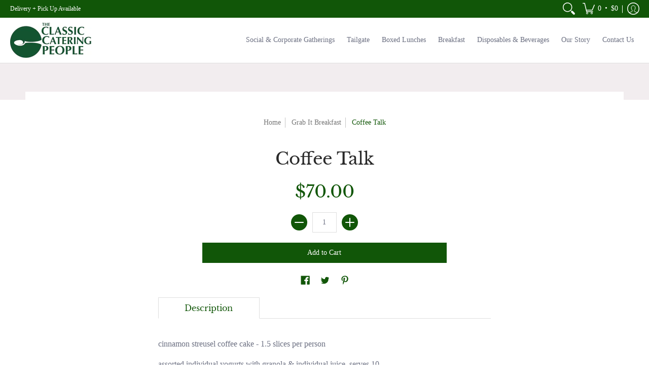

--- FILE ---
content_type: text/javascript; charset=utf-8
request_url: https://s3.us-east-2.amazonaws.com/orderlogic-production/the-classic-catering-people-classic-to-go_constraints.js?202502190343
body_size: 28124
content:
var olConstraints = {"shop_id":55048470711,"money_format":"${{amount}}","order_min_quantity":null,"order_max_quantity":null,"messages":{},"7121410326711_minimum":{"product_id":7121410326711,"product":{"title":"Asparagus Vichyssoise"},"variant_count":1,"type":"minimum","amount":"3"},"7117026984119_minimum":{"product_id":7117026984119,"product":{"title":"Cream of Crab Soup"},"variant_count":1,"type":"minimum","amount":"3"},"6656191791287_minimum":{"product_id":6656191791287,"product":{"title":"Maryland Crab Soup"},"variant_count":1,"type":"minimum","amount":"3"},"7121410228407_minimum":{"product_id":7121410228407,"product":{"title":"Chilled Strawberry \u0026 Coconut Soup"},"variant_count":1,"type":"minimum","amount":"3"},"7121409933495_minimum":{"product_id":7121409933495,"product":{"title":"Mexican Grilled Corn Soup"},"variant_count":1,"type":"minimum","amount":"3"},"7060621361335_minimum":{"product_id":7060621361335,"product":{"title":"Celebration Nibbles"},"variant_count":1,"type":"minimum","amount":"10"},"7060619755703_minimum":{"product_id":7060619755703,"product":{"title":"Holiday Meal"},"variant_count":1,"type":"minimum","amount":"15"},"7162399817911_minimum":{"product_id":7162399817911,"product":{"title":"Maryland Crab Bisque"},"variant_count":1,"type":"minimum","amount":"3"},"7047405797559_minimum":{"product_id":7047405797559,"product":{"title":"Seafood Bisque"},"variant_count":1,"type":"minimum","amount":"3"},"6821061460151_minimum":{"product_id":6821061460151,"product":{"title":"Grilled Kabobs"},"variant_count":16,"type":"minimum","amount":"6"},"7082793238711_minimum":{"product_id":7082793238711,"product":{"title":"Lobster Bisque"},"variant_count":1,"type":"minimum","amount":"3"},"6820973314231_minimum":{"product_id":6820973314231,"product":{"title":"Roasted Tomato Soup"},"variant_count":1,"type":"minimum","amount":"3"},"6661102141623_minimum":{"product_id":6661102141623,"product":{"title":"Herb Crusted Salmon"},"variant_count":1,"type":"minimum","amount":"10"},"7121414553783_minimum":{"product_id":7121414553783,"product":{"title":"Baltimore Steak \u0026 Cheese Salad"},"variant_count":1,"type":"minimum","amount":"10"},"6661098897591_minimum":{"product_id":6661098897591,"product":{"title":"Peanut Sauce Noodles"},"variant_count":1,"type":"minimum","amount":"10"},"6661089099959_minimum":{"product_id":6661089099959,"product":{"title":"Turkey Cobb"},"variant_count":1,"type":"minimum","amount":"10"},"7121412915383_minimum":{"product_id":7121412915383,"product":{"title":"Chipotle Chicken Salad"},"variant_count":1,"type":"minimum","amount":"10"},"6661075304631_minimum":{"product_id":6661075304631,"product":{"title":"Barbecue Chicken Salad"},"variant_count":1,"type":"minimum","amount":"3"},"7138072428727_minimum":{"product_id":7138072428727,"product":{"title":"Virginia Baked Ham \u0026 Havarti Sandwich"},"variant_count":1,"type":"minimum","amount":"5"},"7138072428727_multiple":{"product_id":7138072428727,"product":{"title":"Virginia Baked Ham \u0026 Havarti Sandwich"},"variant_count":1,"type":"multiple","amount":"1"},"6782429135031_multiple":{"product_id":6782429135031,"product":{"title":"Roasted Turkey Breast"},"variant_count":10,"type":"multiple","amount":"1"},"6923974934711_multiple":{"product_id":6923974934711,"product":{"title":"Curried Chicken Salad"},"variant_count":1,"type":"multiple","amount":"1"},"7138072199351_multiple":{"product_id":7138072199351,"product":{"title":"Curried Chicken Salad Sandwich"},"variant_count":1,"type":"multiple","amount":"1"},"7138072232119_minimum":{"product_id":7138072232119,"product":{"title":"Chipotle Roasted Chicken Salad Sandwich"},"variant_count":1,"type":"minimum","amount":"10"},"7138072232119_multiple":{"product_id":7138072232119,"product":{"title":"Chipotle Roasted Chicken Salad Sandwich"},"variant_count":1,"type":"multiple","amount":"1"},"6823986069687_minimum":{"product_id":6823986069687,"product":{"title":"Roast Beef \u0026 Caramelized Onion on Baguette"},"variant_count":4,"type":"minimum","amount":"10"},"6782510366903_multiple":{"product_id":6782510366903,"product":{"title":"Albacore Tuna Salad"},"variant_count":10,"type":"multiple","amount":"1"},"7138072658103_multiple":{"product_id":7138072658103,"product":{"title":"Tuna Salad - Hold the Mayo (oil-based dressing)"},"variant_count":1,"type":"multiple","amount":"1"},"7139246833847_minimum":{"product_id":7139246833847,"product":{"title":"Po-Boy Shrimp Salad Sandwich"},"variant_count":1,"type":"minimum","amount":"10"},"7139246833847_multiple":{"product_id":7139246833847,"product":{"title":"Po-Boy Shrimp Salad Sandwich"},"variant_count":1,"type":"multiple","amount":"1"},"7139246997687_multiple":{"product_id":7139246997687,"product":{"title":"Grilled Salmon Sandwich"},"variant_count":1,"type":"multiple","amount":"1"},"7139247063223_minimum":{"product_id":7139247063223,"product":{"title":"Cold Reuben Wrap"},"variant_count":1,"type":"minimum","amount":"10"},"7139247063223_multiple":{"product_id":7139247063223,"product":{"title":"Cold Reuben Wrap"},"variant_count":1,"type":"multiple","amount":"1"},"7139247161527_multiple":{"product_id":7139247161527,"product":{"title":"Southern Sandwich"},"variant_count":1,"type":"multiple","amount":"1"},"7139247358135_multiple":{"product_id":7139247358135,"product":{"title":"The Chicken Cuban"},"variant_count":5,"type":"multiple","amount":"1"},"7139247423671_minimum":{"product_id":7139247423671,"product":{"title":"Classic Turkey"},"variant_count":1,"type":"minimum","amount":"10"},"7139247587511_minimum":{"product_id":7139247587511,"product":{"title":"Greek Salad Wrap"},"variant_count":1,"type":"minimum","amount":"10"},"7139247718583_multiple":{"product_id":7139247718583,"product":{"title":"Grilled Haloumi on Naan"},"variant_count":1,"type":"multiple","amount":"1"},"7139247751351_multiple":{"product_id":7139247751351,"product":{"title":"Cauliflower \u0026 Kimchi on Baguette"},"variant_count":1,"type":"multiple","amount":"1"},"7138072363191_minimum":{"product_id":7138072363191,"product":{"title":"Roast Beef \u0026 Cheddar Sandwich"},"variant_count":1,"type":"minimum","amount":"5"},"7139247227063_minimum":{"product_id":7139247227063,"product":{"title":"The Sicilian"},"variant_count":5,"type":"minimum","amount":"3"},"7140270080183_minimum":{"product_id":7140270080183,"product":{"title":"Roasted Portabella"},"variant_count":5,"type":"minimum","amount":"3"},"6923974934711_minimum":{"product_id":6923974934711,"product":{"title":"Curried Chicken Salad"},"variant_count":1,"type":"minimum","amount":"10"},"7138072199351_minimum":{"product_id":7138072199351,"product":{"title":"Curried Chicken Salad Sandwich"},"variant_count":1,"type":"minimum","amount":"10"},"6823986069687_multiple":{"product_id":6823986069687,"product":{"title":"Roast Beef \u0026 Caramelized Onion on Baguette"},"variant_count":4,"type":"multiple","amount":"1"},"7138072658103_minimum":{"product_id":7138072658103,"product":{"title":"Tuna Salad - Hold the Mayo (oil-based dressing)"},"variant_count":1,"type":"minimum","amount":"10"},"7138073182391_minimum":{"product_id":7138073182391,"product":{"title":"Old Bay Egg Salad Sandwich"},"variant_count":1,"type":"minimum","amount":"10"},"7138073182391_multiple":{"product_id":7138073182391,"product":{"title":"Old Bay Egg Salad Sandwich"},"variant_count":1,"type":"multiple","amount":"1"},"7140270080183_multiple":{"product_id":7140270080183,"product":{"title":"Roasted Portabella"},"variant_count":5,"type":"multiple","amount":"1"},"7139246997687_minimum":{"product_id":7139246997687,"product":{"title":"Grilled Salmon Sandwich"},"variant_count":1,"type":"minimum","amount":"10"},"7139247128759_minimum":{"product_id":7139247128759,"product":{"title":"Fajita Chicken Cheesesteak"},"variant_count":1,"type":"minimum","amount":"10"},"7139247128759_multiple":{"product_id":7139247128759,"product":{"title":"Fajita Chicken Cheesesteak"},"variant_count":1,"type":"multiple","amount":"1"},"7139247161527_minimum":{"product_id":7139247161527,"product":{"title":"Southern Sandwich"},"variant_count":1,"type":"minimum","amount":"10"},"7139247227063_multiple":{"product_id":7139247227063,"product":{"title":"The Sicilian"},"variant_count":5,"type":"multiple","amount":"1"},"7139247423671_multiple":{"product_id":7139247423671,"product":{"title":"Classic Turkey"},"variant_count":1,"type":"multiple","amount":"1"},"7139247587511_multiple":{"product_id":7139247587511,"product":{"title":"Greek Salad Wrap"},"variant_count":1,"type":"multiple","amount":"1"},"7139247718583_minimum":{"product_id":7139247718583,"product":{"title":"Grilled Haloumi on Naan"},"variant_count":1,"type":"minimum","amount":"10"},"7139247751351_minimum":{"product_id":7139247751351,"product":{"title":"Cauliflower \u0026 Kimchi on Baguette"},"variant_count":1,"type":"minimum","amount":"10"},"7138072592567_minimum":{"product_id":7138072592567,"product":{"title":"Albacore Tuna Salad Sandwich"},"variant_count":1,"type":"minimum","amount":"5"},"6782429135031_minimum":{"product_id":6782429135031,"product":{"title":"Roasted Turkey Breast"},"variant_count":10,"type":"minimum","amount":"3"},"7139246899383_minimum":{"product_id":7139246899383,"product":{"title":"Crab Cake Sandwich"},"variant_count":5,"type":"minimum","amount":"3"},"7121402593463_minimum":{"product_id":7121402593463,"product":{"title":"Shrimp Tikka Kabobs"},"variant_count":1,"type":"minimum","amount":"6"},"6782502142135_minimum":{"product_id":6782502142135,"product":{"title":"Baked Ham \u0026 Havarti"},"variant_count":10,"type":"minimum","amount":"3"},"7938851176631_minimum":{"product_id":7938851176631,"product":{"title":"Traditional Chicken Salad"},"variant_count":10,"type":"minimum","amount":"3"},"6782502142135_multiple":{"product_id":6782502142135,"product":{"title":"Baked Ham \u0026 Havarti"},"variant_count":10,"type":"multiple","amount":"1"},"7938851176631_multiple":{"product_id":7938851176631,"product":{"title":"Traditional Chicken Salad"},"variant_count":10,"type":"multiple","amount":"1"},"6782510366903_minimum":{"product_id":6782510366903,"product":{"title":"Albacore Tuna Salad"},"variant_count":10,"type":"minimum","amount":"3"},"6782429790391_minimum":{"product_id":6782429790391,"product":{"title":"Roast Beef \u0026 Cheddar"},"variant_count":10,"type":"minimum","amount":"3"},"6782429790391_multiple":{"product_id":6782429790391,"product":{"title":"Roast Beef \u0026 Cheddar"},"variant_count":10,"type":"multiple","amount":"1"},"6782560436407_minimum":{"product_id":6782560436407,"product":{"title":"The Caprese"},"variant_count":10,"type":"minimum","amount":"3"},"7360926810295_minimum":{"product_id":7360926810295,"product":{"title":"Hearty Housemade Beef Chili"},"variant_count":1,"type":"minimum","amount":"3"},"6782413373623_minimum":{"product_id":6782413373623,"product":{"title":"Braised Short Rib"},"variant_count":1,"type":"minimum","amount":"3"},"6782560436407_multiple":{"product_id":6782560436407,"product":{"title":"The Caprese"},"variant_count":10,"type":"multiple","amount":"1"},"7297139474615_minimum":{"product_id":7297139474615,"product":{"title":"Roasted Pepper Caprese"},"variant_count":10,"type":"minimum","amount":"3"},"7297139474615_multiple":{"product_id":7297139474615,"product":{"title":"Roasted Pepper Caprese"},"variant_count":10,"type":"multiple","amount":"1"},"6782522228919_minimum":{"product_id":6782522228919,"product":{"title":"Falafel Wrap"},"variant_count":5,"type":"minimum","amount":"3"},"6782522228919_multiple":{"product_id":6782522228919,"product":{"title":"Falafel Wrap"},"variant_count":5,"type":"multiple","amount":"1"},"7181397557431_multiple":{"product_id":7181397557431,"product":{"title":"Smoked Salmon Bagel"},"variant_count":5,"type":"multiple","amount":"1"},"6782517608631_multiple":{"product_id":6782517608631,"product":{"title":"The Old Bay"},"variant_count":5,"type":"multiple","amount":"1"},"6782520000695_minimum":{"product_id":6782520000695,"product":{"title":"Tenderloin Sandwich"},"variant_count":5,"type":"minimum","amount":"3"},"6782530355383_minimum":{"product_id":6782530355383,"product":{"title":"Individual Caesar Salad"},"variant_count":4,"type":"minimum","amount":"3"},"7938882928823_minimum":{"product_id":7938882928823,"product":{"title":"Individual Nicoise Salad"},"variant_count":4,"type":"minimum","amount":"3"},"6782528159927_multiple":{"product_id":6782528159927,"product":{"title":"Individual Greek Salad"},"variant_count":4,"type":"multiple","amount":"1"},"7139247358135_minimum":{"product_id":7139247358135,"product":{"title":"The Chicken Cuban"},"variant_count":5,"type":"minimum","amount":"3"},"6782521409719_minimum":{"product_id":6782521409719,"product":{"title":"Grilled Chicken BLT"},"variant_count":5,"type":"minimum","amount":"3"},"6782521409719_multiple":{"product_id":6782521409719,"product":{"title":"Grilled Chicken BLT"},"variant_count":5,"type":"multiple","amount":"1"},"7181397557431_minimum":{"product_id":7181397557431,"product":{"title":"Smoked Salmon Bagel"},"variant_count":5,"type":"minimum","amount":"3"},"6782517608631_minimum":{"product_id":6782517608631,"product":{"title":"The Old Bay"},"variant_count":5,"type":"minimum","amount":"3"},"6782520000695_multiple":{"product_id":6782520000695,"product":{"title":"Tenderloin Sandwich"},"variant_count":5,"type":"multiple","amount":"1"},"7139246899383_multiple":{"product_id":7139246899383,"product":{"title":"Crab Cake Sandwich"},"variant_count":5,"type":"multiple","amount":"1"},"6782530355383_multiple":{"product_id":6782530355383,"product":{"title":"Individual Caesar Salad"},"variant_count":4,"type":"multiple","amount":"1"},"7938882928823_multiple":{"product_id":7938882928823,"product":{"title":"Individual Nicoise Salad"},"variant_count":4,"type":"multiple","amount":"1"},"6782528159927_minimum":{"product_id":6782528159927,"product":{"title":"Individual Greek Salad"},"variant_count":4,"type":"minimum","amount":"3"},"7162405552311_minimum":{"product_id":7162405552311,"product":{"title":"Barbecue Chicken Flatbread"},"variant_count":1,"type":"minimum","amount":"3"},"7335408173239_minimum":{"product_id":7335408173239,"product":{"title":"Caprese Flatbread"},"variant_count":1,"type":"minimum","amount":"3"},"7162407878839_minimum":{"product_id":7162407878839,"product":{"title":"Cheeseburger Flatbread"},"variant_count":1,"type":"minimum","amount":"3"},"7162407190711_minimum":{"product_id":7162407190711,"product":{"title":"Farmers Market Flatbread"},"variant_count":1,"type":"minimum","amount":"3"},"7519557484727_minimum":{"product_id":7519557484727,"product":{"title":"Manakish Flatbread"},"variant_count":1,"type":"minimum","amount":"3"},"7519558271159_minimum":{"product_id":7519558271159,"product":{"title":"Lemon Vegetable Orzo Soup"},"variant_count":1,"type":"minimum","amount":"3"},"7297110835383_minimum":{"product_id":7297110835383,"product":{"title":"Grilled Chicken Niçoise"},"variant_count":1,"type":"minimum","amount":"10"},"7297105232055_minimum":{"product_id":7297105232055,"product":{"title":"Buffalo Chicken Flatbread"},"variant_count":1,"type":"minimum","amount":"3"},"7162407682231_minimum":{"product_id":7162407682231,"product":{"title":"Kale, Spinach \u0026 Artichoke Flatbread"},"variant_count":1,"type":"minimum","amount":"3"},"7297105297591_minimum":{"product_id":7297105297591,"product":{"title":"Salami \u0026 Mushroom Flatbread"},"variant_count":1,"type":"minimum","amount":"3"},"7297098416311_minimum":{"product_id":7297098416311,"product":{"title":"Brie \u0026 Fig Quesadilla"},"variant_count":1,"type":"minimum","amount":"6"},"6656197853367_minimum":{"product_id":6656197853367,"product":{"title":"Gazpacho"},"variant_count":1,"type":"minimum","amount":"3"},"7335411417271_minimum":{"product_id":7335411417271,"product":{"title":"Seared Miso Salmon"},"variant_count":1,"type":"minimum","amount":"3"},"7335413547191_minimum":{"product_id":7335413547191,"product":{"title":"Miss Vicky's Potato Salad"},"variant_count":1,"type":"minimum","amount":"3"},"6923985256631_minimum":{"product_id":6923985256631,"product":{"title":"Apricot Soy Glazed Salmon"},"variant_count":1,"type":"minimum","amount":"3"},"6923989582007_minimum":{"product_id":6923989582007,"product":{"title":"Glazed Corned Beef"},"variant_count":1,"type":"minimum","amount":"3"},"7269911429303_minimum":{"product_id":7269911429303,"product":{"title":"Sweet \u0026 Spicy Salmon"},"variant_count":1,"type":"minimum","amount":"3"},"6924039127223_minimum":{"product_id":6924039127223,"product":{"title":"Assorted Bagels"},"variant_count":1,"type":"minimum","amount":"12"},"7161567281335_minimum":{"product_id":7161567281335,"product":{"title":"Muffins"},"variant_count":3,"type":"minimum","amount":"6"},"7770470088887_minimum":{"product_id":7770470088887,"product":{"title":"Vegan Falafel Wrap"},"variant_count":1,"type":"minimum","amount":"5"},"7770470940855_minimum":{"product_id":7770470940855,"product":{"title":"Caprese Sandwich"},"variant_count":1,"type":"minimum","amount":"5"},"6823999701175_minimum":{"product_id":6823999701175,"product":{"title":"Jumbo Lump Crab Cake Sandwich"},"variant_count":1,"type":"minimum","amount":"5"},"7335408369847_minimum":{"product_id":7335408369847,"product":{"title":"Texas Brisket"},"variant_count":1,"type":"minimum","amount":"3"},"7269931319479_minimum":{"product_id":7269931319479,"product":{"title":"Dairy Breakfast"},"variant_count":2,"type":"minimum","amount":"10"},"7269931843767_minimum":{"product_id":7269931843767,"product":{"title":"Roasted Seasonal Vegetables"},"variant_count":1,"type":"minimum","amount":"3"},"7138072068279_minimum":{"product_id":7138072068279,"product":{"title":"The Gobbler"},"variant_count":1,"type":"minimum","amount":"5"},"7138072133815_minimum":{"product_id":7138072133815,"product":{"title":"Traditional Chicken Salad Sandwich"},"variant_count":1,"type":"minimum","amount":"5"},"7770471497911_minimum":{"product_id":7770471497911,"product":{"title":"Old Bay Shrimp Salad Sandwich"},"variant_count":1,"type":"minimum","amount":"5"},"6561373257911_multiple":{"product_id":6561373257911,"product":{"title":"Petite Crab Cakes"},"variant_count":2,"type":"multiple","amount":"1"},"6561373257911_minimum":{"product_id":6561373257911,"product":{"title":"Petite Crab Cakes"},"variant_count":2,"type":"minimum","amount":"2"},"6821057691831_minimum":{"product_id":6821057691831,"product":{"title":"Mediterranean Grilled Shrimp"},"variant_count":1,"type":"minimum","amount":"2"},"6821057691831_multiple":{"product_id":6821057691831,"product":{"title":"Mediterranean Grilled Shrimp"},"variant_count":1,"type":"multiple","amount":"1"},"7840672186551_minimum":{"product_id":7840672186551,"product":{"title":"Pan Seared Cheeseburger Dumplings"},"variant_count":1,"type":"minimum","amount":"3"},"7840672186551_multiple":{"product_id":7840672186551,"product":{"title":"Pan Seared Cheeseburger Dumplings"},"variant_count":1,"type":"multiple","amount":"1"},"7840676675767_minimum":{"product_id":7840676675767,"product":{"title":"Thai Chicken Meatballs"},"variant_count":1,"type":"minimum","amount":"3"},"7840676675767_multiple":{"product_id":7840676675767,"product":{"title":"Thai Chicken Meatballs"},"variant_count":1,"type":"multiple","amount":"1"},"7840678838455_minimum":{"product_id":7840678838455,"product":{"title":"Shawarma Chicken Skewers"},"variant_count":1,"type":"minimum","amount":"3"},"7840678838455_multiple":{"product_id":7840678838455,"product":{"title":"Shawarma Chicken Skewers"},"variant_count":1,"type":"multiple","amount":"1"},"6821036687543_multiple":{"product_id":6821036687543,"product":{"title":"Candied Bacon Twists"},"variant_count":1,"type":"multiple","amount":"1"},"6561388560567_minimum":{"product_id":6561388560567,"product":{"title":"Vegan Potato \u0026 Pea Samosas"},"variant_count":2,"type":"minimum","amount":"3"},"6561388560567_multiple":{"product_id":6561388560567,"product":{"title":"Vegan Potato \u0026 Pea Samosas"},"variant_count":2,"type":"multiple","amount":"1"},"6561394131127_minimum":{"product_id":6561394131127,"product":{"title":"Cauliflower Arancini"},"variant_count":2,"type":"minimum","amount":"3"},"6561394131127_multiple":{"product_id":6561394131127,"product":{"title":"Cauliflower Arancini"},"variant_count":2,"type":"multiple","amount":"1"},"7047409565879_minimum":{"product_id":7047409565879,"product":{"title":"Brie \u0026 Sliced Apples in Gingerbread Tart"},"variant_count":1,"type":"minimum","amount":"3"},"7047409565879_multiple":{"product_id":7047409565879,"product":{"title":"Brie \u0026 Sliced Apples in Gingerbread Tart"},"variant_count":1,"type":"multiple","amount":"1"},"7840715669687_minimum":{"product_id":7840715669687,"product":{"title":"Artichoke, Feta \u0026 Spinach Pastry Sticks"},"variant_count":1,"type":"minimum","amount":"3"},"7840715669687_multiple":{"product_id":7840715669687,"product":{"title":"Artichoke, Feta \u0026 Spinach Pastry Sticks"},"variant_count":1,"type":"multiple","amount":"1"},"7016573599927_minimum":{"product_id":7016573599927,"product":{"title":"Butternut Squash Soup"},"variant_count":1,"type":"minimum","amount":"3"},"7016573599927_multiple":{"product_id":7016573599927,"product":{"title":"Butternut Squash Soup"},"variant_count":1,"type":"multiple","amount":"1"},"7840773832887_minimum":{"product_id":7840773832887,"product":{"title":"Pumpkin Chili"},"variant_count":1,"type":"minimum","amount":"3"},"7840773832887_multiple":{"product_id":7840773832887,"product":{"title":"Pumpkin Chili"},"variant_count":1,"type":"multiple","amount":"1"},"7360926810295_multiple":{"product_id":7360926810295,"product":{"title":"Hearty Housemade Beef Chili"},"variant_count":1,"type":"multiple","amount":"1"},"7181351911607_minimum":{"product_id":7181351911607,"product":{"title":"Chicken \u0026 Spinach Tortellini Soup"},"variant_count":1,"type":"minimum","amount":"3"},"7181351911607_multiple":{"product_id":7181351911607,"product":{"title":"Chicken \u0026 Spinach Tortellini Soup"},"variant_count":1,"type":"multiple","amount":"1"},"6821065359543_minimum":{"product_id":6821065359543,"product":{"title":"Seared Salmon"},"variant_count":3,"type":"minimum","amount":"3"},"6821065359543_multiple":{"product_id":6821065359543,"product":{"title":"Seared Salmon"},"variant_count":3,"type":"multiple","amount":"1"},"7840806305975_minimum":{"product_id":7840806305975,"product":{"title":"6oz Baked Icelandic Cod"},"variant_count":1,"type":"minimum","amount":"6"},"7840806305975_multiple":{"product_id":7840806305975,"product":{"title":"6oz Baked Icelandic Cod"},"variant_count":1,"type":"multiple","amount":"1"},"6782413373623_multiple":{"product_id":6782413373623,"product":{"title":"Braised Short Rib"},"variant_count":1,"type":"multiple","amount":"1"},"6660943642807_minimum":{"product_id":6660943642807,"product":{"title":"Boxed Classic Cookie Collection"},"variant_count":1,"type":"minimum","amount":"2"},"7358279090359_multiple":{"product_id":7358279090359,"product":{"title":"Petite Chocolate Eclairs"},"variant_count":1,"type":"multiple","amount":"1"},"7360472678583_minimum":{"product_id":7360472678583,"product":{"title":"Tiramisu Shooters"},"variant_count":1,"type":"minimum","amount":"2"},"7360472678583_multiple":{"product_id":7360472678583,"product":{"title":"Tiramisu Shooters"},"variant_count":1,"type":"multiple","amount":"1"},"7014494798007_minimum":{"product_id":7014494798007,"product":{"title":"Peruvian Chicken Breast with Green Herb Sauce"},"variant_count":1,"type":"minimum","amount":"4"},"7014494798007_multiple":{"product_id":7014494798007,"product":{"title":"Peruvian Chicken Breast with Green Herb Sauce"},"variant_count":1,"type":"multiple","amount":"1"},"6660943642807_multiple":{"product_id":6660943642807,"product":{"title":"Boxed Classic Cookie Collection"},"variant_count":1,"type":"multiple","amount":"1"},"6660911956151_minimum":{"product_id":6660911956151,"product":{"title":"S'mores Sandwich Cookies"},"variant_count":1,"type":"minimum","amount":"2"},"6660911956151_multiple":{"product_id":6660911956151,"product":{"title":"S'mores Sandwich Cookies"},"variant_count":1,"type":"multiple","amount":"1"},"6660948852919_minimum":{"product_id":6660948852919,"product":{"title":"Petite Homestyle Cookies"},"variant_count":1,"type":"minimum","amount":"2"},"6660948852919_multiple":{"product_id":6660948852919,"product":{"title":"Petite Homestyle Cookies"},"variant_count":1,"type":"multiple","amount":"1"},"7358279090359_minimum":{"product_id":7358279090359,"product":{"title":"Petite Chocolate Eclairs"},"variant_count":1,"type":"minimum","amount":"3"},"7095957258423_minimum":{"product_id":7095957258423,"product":{"title":"5 Grain Vegetarian Chili"},"variant_count":2,"type":"minimum","amount":"3"},"7269939740855_minimum":{"product_id":7269939740855,"product":{"title":"Broccoli \u0026 Cheddar Soup"},"variant_count":2,"type":"minimum","amount":"3"},"7106517860535_minimum":{"product_id":7106517860535,"product":{"title":"Butternut Squash \u0026 Coconut Soup"},"variant_count":1,"type":"minimum","amount":"3"},"7843448324279_minimum":{"product_id":7843448324279,"product":{"title":"Butternut Squash Soup"},"variant_count":1,"type":"minimum","amount":"3"},"6656195788983_minimum":{"product_id":6656195788983,"product":{"title":"Chesapeake Chicken Corn Chowder"},"variant_count":1,"type":"minimum","amount":"3"},"7843448914103_minimum":{"product_id":7843448914103,"product":{"title":"Chicken Spinach Tortellini Soup"},"variant_count":1,"type":"minimum","amount":"3"},"7891189301431_minimum":{"product_id":7891189301431,"product":{"title":"Creamy Wild Rice Soup"},"variant_count":1,"type":"minimum","amount":"3"},"6923965366455_minimum":{"product_id":6923965366455,"product":{"title":"Dukka Spiced Carrot \u0026 Parsnip Soup"},"variant_count":1,"type":"minimum","amount":"3"},"7287082451127_minimum":{"product_id":7287082451127,"product":{"title":"Italian Spring Vegetable Soup"},"variant_count":1,"type":"minimum","amount":"3"},"7139252469943_minimum":{"product_id":7139252469943,"product":{"title":"Mexican Grilled Corn Soup"},"variant_count":2,"type":"minimum","amount":"3"},"7051809521847_minimum":{"product_id":7051809521847,"product":{"title":"Mushroom Barley Soup"},"variant_count":1,"type":"minimum","amount":"3"},"7082793500855_minimum":{"product_id":7082793500855,"product":{"title":"Parsnip Celery Root Soup"},"variant_count":1,"type":"minimum","amount":"3"},"7285424390327_minimum":{"product_id":7285424390327,"product":{"title":"Potato \u0026 Leek Soup"},"variant_count":1,"type":"minimum","amount":"3"},"7098825048247_minimum":{"product_id":7098825048247,"product":{"title":"Roasted Carrot, Apple \u0026 Celery Root Soup"},"variant_count":1,"type":"minimum","amount":"3"},"6823931314359_minimum":{"product_id":6823931314359,"product":{"title":"Roasted Carrot Cumin Soup"},"variant_count":2,"type":"minimum","amount":"3"},"7847186137271_minimum":{"product_id":7847186137271,"product":{"title":"Sephardic Vegetable Soup"},"variant_count":1,"type":"minimum","amount":"3"},"7117026721975_minimum":{"product_id":7117026721975,"product":{"title":"Spring Pea \u0026 Coconut Yogurt Soup"},"variant_count":1,"type":"minimum","amount":"3"},"7106516484279_minimum":{"product_id":7106516484279,"product":{"title":"Tuscan Bean, Bread \u0026 Vegetable Soup"},"variant_count":1,"type":"minimum","amount":"3"},"6820974002359_minimum":{"product_id":6820974002359,"product":{"title":"Tuscan Kale and White Bean Soup"},"variant_count":1,"type":"minimum","amount":"3"},"6561396457655_minimum":{"product_id":6561396457655,"product":{"title":"Parmesan Cheese Straws"},"variant_count":1,"type":"minimum","amount":"3"},"6821036687543_minimum":{"product_id":6821036687543,"product":{"title":"Candied Bacon Twists"},"variant_count":1,"type":"minimum","amount":"2"},"tag_constraints":{"boxed lunch menu":{"individual":[{"customer_message":"Whoops.. You must order a minimum of 5 boxed lunches to be eligible for delivery!","constraint":"minimum","amount":"10"}],"collective":[]},"picnic boxes":{"individual":[{"customer_message":"Must order a minimum of 5.","constraint":"minimum","amount":"10"}],"collective":[]}},"tier":1,"deleted":false,"cart_metadata":false,"hide_dynamic_checkout_button":true}